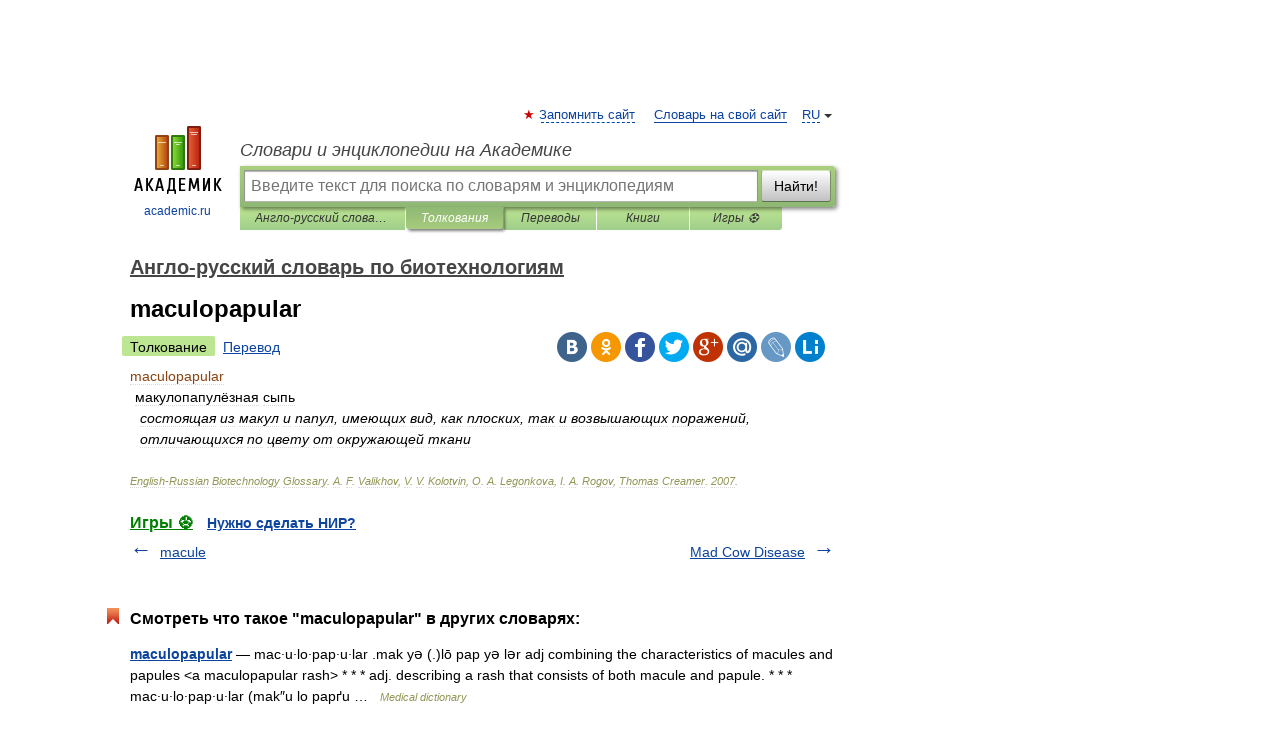

--- FILE ---
content_type: application/javascript; charset=utf-8
request_url: https://fundingchoicesmessages.google.com/f/AGSKWxUJGl-2RlQIbnF5RQjVJFcfjW56E0Sc9z21a_uam10MKAgMk36sOs3j6H1aysoElZHMJfQrucIgjozjyqfugjnLNvE7ViB-lG0LFr5rpLqsvNFMUTVS6LtDQMGk2DALp2G7dqBTQCfrjov9C6MvfyotokwMwtSnOCG2_tEUgfNIgfvLTpX0c1ZhBIEG/_.adpIds=/advertisement2..ga/ads.=728x90_/ads_redirect.
body_size: -1289
content:
window['89ac366e-4b1d-4a46-b982-46d09ec92196'] = true;

--- FILE ---
content_type: application/javascript; charset=utf-8
request_url: https://fundingchoicesmessages.google.com/f/AGSKWxX9XhSLRHM13YgVBwoMHc12bpLK5tXn8hMx4EH4j--nOyiMLB6hAMCUtPKYamJ8WJryvna2xuCL_mGKmnom_xGQDxYXVUdfjH95mqWz3PQIDtAFWXlyPoMwdpyTizYBoo4K8v2FGQ==?fccs=W251bGwsbnVsbCxudWxsLG51bGwsbnVsbCxudWxsLFsxNzY5NDQ2MzI2LDQ0ODAwMDAwMF0sbnVsbCxudWxsLG51bGwsW251bGwsWzddXSwiaHR0cHM6Ly9iaW90ZWNobm9sb2d5X2VuX3J1LmFjYWRlbWljLnJ1LzIyMTMvbWFjdWxvcGFwdWxhciIsbnVsbCxbWzgsIms2MVBCam1rNk8wIl0sWzksImVuLVVTIl0sWzE5LCIyIl0sWzE3LCJbMF0iXSxbMjQsIiJdLFsyNSwiW1s5NTM0MDI1Miw5NTM0MDI1NF1dIl0sWzI5LCJmYWxzZSJdXV0
body_size: -213
content:
if (typeof __googlefc.fcKernelManager.run === 'function') {"use strict";this.default_ContributorServingResponseClientJs=this.default_ContributorServingResponseClientJs||{};(function(_){var window=this;
try{
var QH=function(a){this.A=_.t(a)};_.u(QH,_.J);var RH=_.ed(QH);var SH=function(a,b,c){this.B=a;this.params=b;this.j=c;this.l=_.F(this.params,4);this.o=new _.dh(this.B.document,_.O(this.params,3),new _.Qg(_.Qk(this.j)))};SH.prototype.run=function(){if(_.P(this.params,10)){var a=this.o;var b=_.eh(a);b=_.Od(b,4);_.ih(a,b)}a=_.Rk(this.j)?_.be(_.Rk(this.j)):new _.de;_.ee(a,9);_.F(a,4)!==1&&_.G(a,4,this.l===2||this.l===3?1:2);_.Fg(this.params,5)&&(b=_.O(this.params,5),_.hg(a,6,b));return a};var TH=function(){};TH.prototype.run=function(a,b){var c,d;return _.v(function(e){c=RH(b);d=(new SH(a,c,_.A(c,_.Pk,2))).run();return e.return({ia:_.L(d)})})};_.Tk(8,new TH);
}catch(e){_._DumpException(e)}
}).call(this,this.default_ContributorServingResponseClientJs);
// Google Inc.

//# sourceURL=/_/mss/boq-content-ads-contributor/_/js/k=boq-content-ads-contributor.ContributorServingResponseClientJs.en_US.k61PBjmk6O0.es5.O/d=1/exm=kernel_loader,loader_js_executable/ed=1/rs=AJlcJMztj-kAdg6DB63MlSG3pP52LjSptg/m=web_iab_tcf_v2_signal_executable
__googlefc.fcKernelManager.run('\x5b\x5b\x5b8,\x22\x5bnull,\x5b\x5bnull,null,null,\\\x22https:\/\/fundingchoicesmessages.google.com\/f\/AGSKWxWex61c5KB5xh5WfNpHpBaWamAwPJ4WBtHQY0Lqx1fLuJ0d1l53TKyc_GTRNh_-Ka9Xj8zwCwjXwKLctHn8UyqX7hNsKKxXCr_UObvC8EYqrG9PX71Apl9mupGsABGcZMyiPrNDjA\\\\u003d\\\\u003d\\\x22\x5d,null,null,\x5bnull,null,null,\\\x22https:\/\/fundingchoicesmessages.google.com\/el\/AGSKWxW-W_MdJjNH9gtXwFw3C449docFw758MrkxBkfkEqINyRCm2He8izRuPu69u-9S3OvSStZu6hS8bFvaYmh34qaFD5JYCVhTaZbZAJ4riTVGo1D5W2oA4Wrj2yFzwOlQoSRpmj0QVQ\\\\u003d\\\\u003d\\\x22\x5d,null,\x5bnull,\x5b7\x5d\x5d\x5d,\\\x22academic.ru\\\x22,1,\\\x22en\\\x22,null,null,null,null,1\x5d\x22\x5d\x5d,\x5bnull,null,null,\x22https:\/\/fundingchoicesmessages.google.com\/f\/AGSKWxUCMWDPuaZ9LYjtIaVlkrEKaIjqTrH3WsXu2sj5mq7A4m1JoPy2l7dv58nUQ8mkBPSoyV9t8yalVFo1leAT0RdxR6LtU3DjKC4svnjf9NV3nue-IUwIOrPP2XQDQ4_Lps7x96S-NQ\\u003d\\u003d\x22\x5d\x5d');}